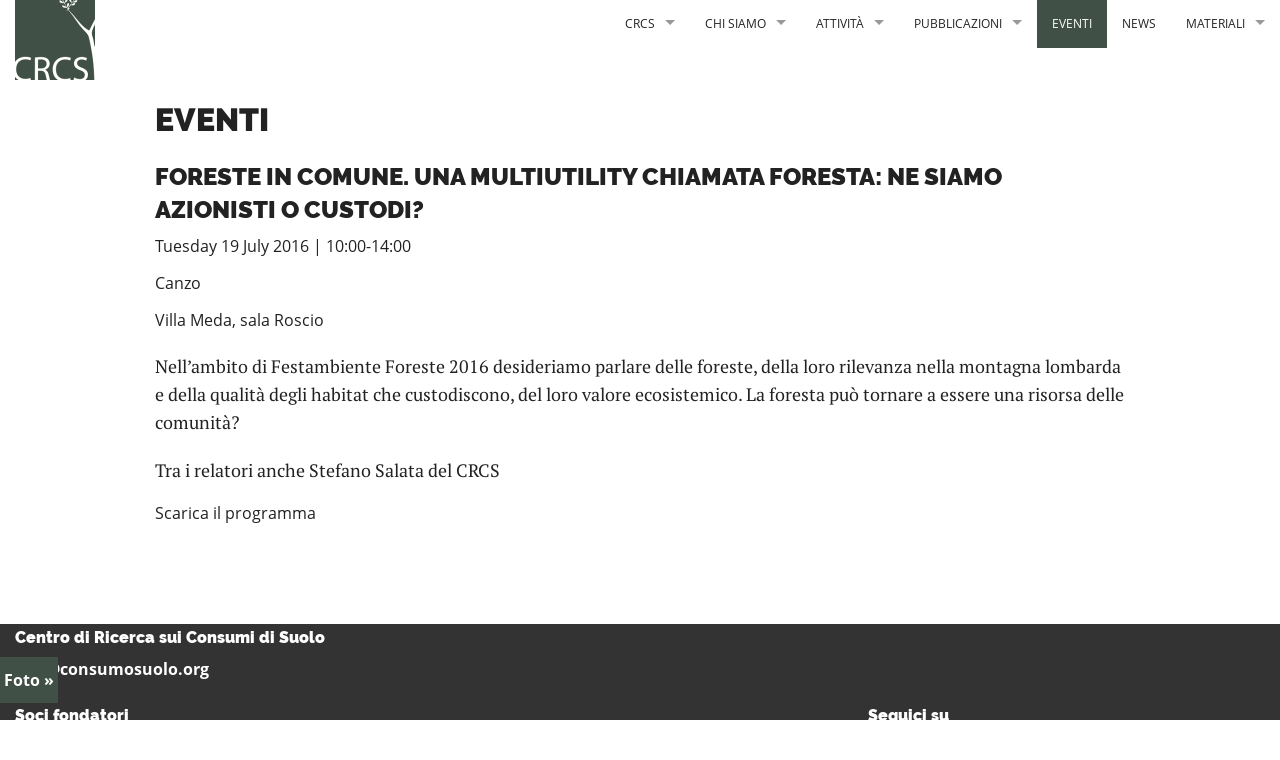

--- FILE ---
content_type: text/html; charset=UTF-8
request_url: https://consumosuolo.org/eventi/n/141
body_size: 15178
content:
<!DOCTYPE html>
<html class="no-js" lang="it-IT">
<head>
  <meta charset="utf-8">
  <meta http-equiv="X-UA-Compatible" content="IE=edge">
  <title>FORESTE 	IN COMUNE. Una	multiutility	chiamata	foresta:	ne	siamo	azionisti	o	custodi? | Eventi | consumosuolo.org</title>
  <meta name="viewport" content="width=device-width, initial-scale=1">

  <link rel='dns-prefetch' href='//ajax.googleapis.com' />
<link rel='dns-prefetch' href='//brick.a.ssl.fastly.net' />
<link rel='dns-prefetch' href='//s.w.org' />
		<script type="text/javascript">
			window._wpemojiSettings = {"baseUrl":"https:\/\/s.w.org\/images\/core\/emoji\/11\/72x72\/","ext":".png","svgUrl":"https:\/\/s.w.org\/images\/core\/emoji\/11\/svg\/","svgExt":".svg","source":{"concatemoji":"\/wp-includes\/js\/wp-emoji-release.min.js?ver=4.9.26"}};
			!function(e,a,t){var n,r,o,i=a.createElement("canvas"),p=i.getContext&&i.getContext("2d");function s(e,t){var a=String.fromCharCode;p.clearRect(0,0,i.width,i.height),p.fillText(a.apply(this,e),0,0);e=i.toDataURL();return p.clearRect(0,0,i.width,i.height),p.fillText(a.apply(this,t),0,0),e===i.toDataURL()}function c(e){var t=a.createElement("script");t.src=e,t.defer=t.type="text/javascript",a.getElementsByTagName("head")[0].appendChild(t)}for(o=Array("flag","emoji"),t.supports={everything:!0,everythingExceptFlag:!0},r=0;r<o.length;r++)t.supports[o[r]]=function(e){if(!p||!p.fillText)return!1;switch(p.textBaseline="top",p.font="600 32px Arial",e){case"flag":return s([55356,56826,55356,56819],[55356,56826,8203,55356,56819])?!1:!s([55356,57332,56128,56423,56128,56418,56128,56421,56128,56430,56128,56423,56128,56447],[55356,57332,8203,56128,56423,8203,56128,56418,8203,56128,56421,8203,56128,56430,8203,56128,56423,8203,56128,56447]);case"emoji":return!s([55358,56760,9792,65039],[55358,56760,8203,9792,65039])}return!1}(o[r]),t.supports.everything=t.supports.everything&&t.supports[o[r]],"flag"!==o[r]&&(t.supports.everythingExceptFlag=t.supports.everythingExceptFlag&&t.supports[o[r]]);t.supports.everythingExceptFlag=t.supports.everythingExceptFlag&&!t.supports.flag,t.DOMReady=!1,t.readyCallback=function(){t.DOMReady=!0},t.supports.everything||(n=function(){t.readyCallback()},a.addEventListener?(a.addEventListener("DOMContentLoaded",n,!1),e.addEventListener("load",n,!1)):(e.attachEvent("onload",n),a.attachEvent("onreadystatechange",function(){"complete"===a.readyState&&t.readyCallback()})),(n=t.source||{}).concatemoji?c(n.concatemoji):n.wpemoji&&n.twemoji&&(c(n.twemoji),c(n.wpemoji)))}(window,document,window._wpemojiSettings);
		</script>
		<style type="text/css">
img.wp-smiley,
img.emoji {
	display: inline !important;
	border: none !important;
	box-shadow: none !important;
	height: 1em !important;
	width: 1em !important;
	margin: 0 .07em !important;
	vertical-align: -0.1em !important;
	background: none !important;
	padding: 0 !important;
}
</style>
<link rel="stylesheet" href="//brick.a.ssl.fastly.net/Open+Sans:100,300,400,700,800?ver=4.9.26">
<link rel="stylesheet" href="//brick.a.ssl.fastly.net/PT+Serif:100,100i,400,400i,700,700i?ver=4.9.26">
<link rel="stylesheet" href="//brick.a.ssl.fastly.net/Raleway:400,700,900?ver=4.9.26">
<link rel="stylesheet" href="//brick.a.ssl.fastly.net/Droid+Sans:400,400i?ver=4.9.26">
<link rel="stylesheet" href="/wp-content/themes/consumosuolo.org/bower_components/fontawesome/css/font-awesome.min.css?ver=4.9.26">
<link rel="stylesheet" href="/wp-content/themes/consumosuolo.org/assets/css/main.min.css?ver=c854c8caad4e7c2809430b38ac055447">
<script type='text/javascript' src='/wp-content/themes/consumosuolo.org/assets/js/vendor/modernizr-2.7.0.min.js'></script>
<script type='text/javascript' src='//ajax.googleapis.com/ajax/libs/jquery/1.11.0/jquery.min.js'></script>
<link rel='https://api.w.org/' href='https://consumosuolo.org/wp-json/' />
			<!-- Pods Framework 2.7.9 -->
			<script>window.jQuery || document.write('<script src="https://consumosuolo.org/wp-content/themes/consumosuolo.org/assets/js/vendor/jquery-1.11.0.min.js"><\/script>')</script>
<link href='https://consumosuolo.org/wp-content/themes/consumosuolo.org/art/favicon.png' rel='icon'>

  <link rel="alternate" type="application/rss+xml" title="consumosuolo.org Feed" href="https://consumosuolo.org/feed/">
</head>
<body class="paged-141 pods pod-page-eventi-n-w pod-event">

  <!--[if lt IE 8]>
    <div class="alert alert-warning">
      Stai usando un browser <strong>obsoleto</strong>. Per favore <a href="http://browsehappy.com/">aggiorna il tuo browser</a> per migliorare la navigazione.    </div>
  <![endif]-->

  <header class="banner navbar navbar-default navbar-static-top" role="banner">
  <nav class="top-bar" data-topbar>
    <ul class="title-area">
      <li class="name">
        <h1>
          <a href="https://consumosuolo.org/">
            <span>consumosuolo.org</span>
            <img src="https://consumosuolo.org/wp-content/themes/consumosuolo.org/art/logo-320-color.png" alt="consumosuolo.org" />
          </a>
        </h1>
      </li>

      <li class="toggle-topbar menu-icon">
        <a href="#">Menu</a>
      </li>
    </ul>

    <section class="top-bar-section">
      <!-- Right Nav Section -->
      <ul class="right">
        <ul id="menu-primary-navigation" class="nav navbar-nav"><li class="has-dropdown menu-crcs"><a class="dropdown-toggle" data-toggle="dropdown" data-target="#" href="/">CRCS <b class="caret"></b></a>
<ul class="dropdown">
	<li class="menu-mission"><a href="https://consumosuolo.org/crcs/mission/">Mission</a></li>
	<li class="menu-contatti"><a href="https://consumosuolo.org/crcs/contatti/">Contatti</a></li>
</ul>
</li>
<li class="has-dropdown menu-chi-siamo"><a class="dropdown-toggle" data-toggle="dropdown" data-target="#" href="/chi-siamo/crcs/">Chi siamo <b class="caret"></b></a>
<ul class="dropdown">
	<li class="menu-crcs"><a href="https://consumosuolo.org/chi-siamo/crcs/">CRCS</a></li>
	<li class="menu-gruppo-di-lavoro"><a href="/chi-siamo/gruppo-di-lavoro/">Gruppo di lavoro</a></li>
</ul>
</li>
<li class="has-dropdown menu-attivita"><a class="dropdown-toggle" data-toggle="dropdown" data-target="#" href="/attivita/ricerca-scientifica-nazionale/">Attività <b class="caret"></b></a>
<ul class="dropdown">
	<li class="menu-ricerca-scientifica-nazionale"><a href="https://consumosuolo.org/attivita/ricerca-scientifica-nazionale/">Ricerca scientifica nazionale</a></li>
	<li class="menu-ricerche-specialistiche-e-di-settore"><a href="/attivita/ricerche-specialistiche/">Ricerche specialistiche e di settore</a></li>
</ul>
</li>
<li class="has-dropdown menu-pubblicazioni"><a class="dropdown-toggle" data-toggle="dropdown" data-target="#" href="/pubblicazioni/rapporti-crcs/">Pubblicazioni <b class="caret"></b></a>
<ul class="dropdown">
	<li class="menu-rapporti-crcs"><a href="/pubblicazioni/rapporti-crcs/">Rapporti CRCS</a></li>
	<li class="menu-approfondimenti"><a href="/pubblicazioni/approfondimenti/">Approfondimenti</a></li>
</ul>
</li>
<li class="menu-eventi active"><a href="https://consumosuolo.org/eventi/">Eventi</a></li>
<li class="menu-news"><a href="https://consumosuolo.org/notizie/">News</a></li>
<li class="has-dropdown menu-materiali"><a class="dropdown-toggle" data-toggle="dropdown" data-target="#" href="/materiali/bibliografia/">Materiali <b class="caret"></b></a>
<ul class="dropdown">
	<li class="menu-bibliografia"><a href="/materiali/bibliografia/">Bibliografia</a></li>
	<li class="menu-link-utili"><a href="https://consumosuolo.org/materiali/link-utili/">Link utili</a></li>
</ul>
</li>
</ul>      </ul>
    </section>
  </nav>
</header>

  <div class="wrap container" role="document">
      <div class="heading-background">
    <imgsrc="https://consumosuolo.org/wp-content/uploads/2014/10/S.jpg" alt="S. Ronchi_Torino" data-attribution-uri="">
    <div class="heading-background-metadata">
      <div class="toggle-affordance">
        <span>
          Foto »
        </span>
        <div class="metadata">            <div class="attribution">Silvia Ronchi            </div>          <div class="location">
            &ndash;Torino, Italia
          </div>
        </div>
      </div>
    </div>
  </div>    <div class="content row">
      <div class="core-wrapper">
        <main class="main small-12 columns" role="main">
          <div class="pod-event">
  <div class="page-header">
    <h1>Eventi</h1>
  </div>
  <section class="event">
    <h1>FORESTE 	IN COMUNE. Una	multiutility	chiamata	foresta:	ne	siamo	azionisti	o	custodi?
    </h1>
    <dl class="metadata">
      <dd class="datetime">Tuesday 19 July 2016 | <time class="dt-start dtstart" itemprop="startDate" datetime="2016-07-19T10:00:00+0000">10:00</time>-<time class="dt-end dtend" itemprop="endDate" datetime="2016-07-19T14:00:00+0000">14:00</time>
      </dd>
      <dd class="venue">Canzo
      </dd>
      <dd class="address">Villa	Meda,	sala	Roscio
      </dd>
    </dl>
    <div class="blurb"><p>Nell’ambito di Festambiente Foreste 2016 desideriamo parlare delle foreste, della loro rilevanza nella montagna lombarda e della qualità degli habitat che custodiscono, del loro valore ecosistemico. La foresta può tornare a essere una risorsa delle comunità?</p>
<p>Tra i relatori anche Stefano Salata del CRCS</p>

    </div>
    <div class="attachments">        <div>
          <ahref="https://consumosuolo.org/wp-content/uploads/2016/07/Incontro_19_Foreste_2016-1.pdf">
            Scarica il programma
          </a>
        </div>    </div>
    <section class="people">    </section>
    <section class="organizations">    </section>
  </section>
</div>
        </main><!-- /.main -->
              </div><!-- /.main-wrapper -->
    </div><!-- /.content -->
  </div><!-- /.wrap -->

  <!--
<footer class="content-info" role="contentinfo">
  <div class="container">
        <p>&copy; 2026 consumosuolo.org</p>
  </div>
</footer>
-->

<footer class="content-info" role="contentinfo">
  <div class="container row">
    <div class="site-info">
      <h1>Centro di Ricerca sui Consumi di Suolo</h1>
      <p><a href="mailto:crcs@consumosuolo.org?subject=Richiesta informazioni">crcs@consumosuolo.org</a></p>
    </div>
    <div class="partner-logos">
      <h1>Soci fondatori</h1>
      <div class="row">
        <div class="partner">
          <p><a href="http://www.inu.it/"><img src="https://consumosuolo.org/wp-content/themes/consumosuolo.org/art/logos/inu/logo-inu-55-footer.png" alt="Istituto Nazionale di Urbanistica" /><br/>
          INU</a></p>
        </div>
        <div class="partner">
          <p><a href="http://lombardia.legambiente.it/"><img src="https://consumosuolo.org/wp-content/themes/consumosuolo.org/art/logos/legambiente/logo-legambiente-55-footer.png" alt="Legambiente Lombardia" /><br/>
          Legambiente Lombardia</a>
          </p>
        </div>
        <div class="partner">
          <p><a href="http://www.dastu.polimi.it/"><img src="https://consumosuolo.org/wp-content/themes/consumosuolo.org/art/logos/dastu/logo-dastu-120-footer.png" alt="Dipartimento di Architettura e Studi Urbani - Politecnico di Milano" /><br/>
          DAStU</a></p>
        </div>
      </div>
    </div>
    <div class="columns social-media-area">
            <h1>Seguici su</h1>
      <ul>
                <li><a href="https://twitter.com/consumosuolo"><span class="fa fa-twitter" ></span> Twitter</a></li>
                        <li><a href="https://www.facebook.com/pages/CRCS-Centro-di-Ricerca-sui-Consumi-di-Suolo/619797731373432"><span class="fa fa-facebook-square" ></span> Facebook</a></li>
                        <li><a href="https://secure.flickr.com/photos/125448442@N05/"><span class="fa fa-flickr" ></span> Flickr</a></li>
                        <li><a href="https://www.youtube.com/channel/UCz7ZBDC5PgkyjDDBVvQsjdg"><span class="fa fa-youtube" ></span> YouTube</a></li>
              </ul>
          </div>

    
    <div class="small-12 columns">
        <h1>Mappa del sito</h1>
    <p>
    <ul id="footer-toc" class="nav navbar-nav"><li class="has-dropdown menu-crcs"><a class="dropdown-toggle" data-toggle="dropdown" data-target="#" href="/">CRCS <b class="caret"></b></a>
<ul class="dropdown">
	<li class="menu-mission"><a href="https://consumosuolo.org/crcs/mission/">Mission</a></li>
	<li class="menu-contatti"><a href="https://consumosuolo.org/crcs/contatti/">Contatti</a></li>
</ul>
</li>
<li class="has-dropdown menu-chi-siamo"><a class="dropdown-toggle" data-toggle="dropdown" data-target="#" href="/chi-siamo/crcs/">Chi siamo <b class="caret"></b></a>
<ul class="dropdown">
	<li class="menu-crcs"><a href="https://consumosuolo.org/chi-siamo/crcs/">CRCS</a></li>
	<li class="menu-gruppo-di-lavoro"><a href="/chi-siamo/gruppo-di-lavoro/">Gruppo di lavoro</a></li>
</ul>
</li>
<li class="has-dropdown menu-attivita"><a class="dropdown-toggle" data-toggle="dropdown" data-target="#" href="/attivita/ricerca-scientifica-nazionale/">Attività <b class="caret"></b></a>
<ul class="dropdown">
	<li class="menu-ricerca-scientifica-nazionale"><a href="https://consumosuolo.org/attivita/ricerca-scientifica-nazionale/">Ricerca scientifica nazionale</a></li>
	<li class="menu-ricerche-specialistiche-e-di-settore"><a href="/attivita/ricerche-specialistiche/">Ricerche specialistiche e di settore</a></li>
</ul>
</li>
<li class="has-dropdown menu-pubblicazioni"><a class="dropdown-toggle" data-toggle="dropdown" data-target="#" href="/pubblicazioni/rapporti-crcs/">Pubblicazioni <b class="caret"></b></a>
<ul class="dropdown">
	<li class="menu-rapporti-crcs"><a href="/pubblicazioni/rapporti-crcs/">Rapporti CRCS</a></li>
	<li class="menu-approfondimenti"><a href="/pubblicazioni/approfondimenti/">Approfondimenti</a></li>
</ul>
</li>
<li class="menu-eventi active"><a href="https://consumosuolo.org/eventi/">Eventi</a></li>
<li class="menu-news"><a href="https://consumosuolo.org/notizie/">News</a></li>
<li class="has-dropdown menu-materiali"><a class="dropdown-toggle" data-toggle="dropdown" data-target="#" href="/materiali/bibliografia/">Materiali <b class="caret"></b></a>
<ul class="dropdown">
	<li class="menu-bibliografia"><a href="/materiali/bibliografia/">Bibliografia</a></li>
	<li class="menu-link-utili"><a href="https://consumosuolo.org/materiali/link-utili/">Link utili</a></li>
</ul>
</li>
</ul>    </p>
        </div>
  </div>
</footer>
<script type='text/javascript' src='/wp-content/themes/consumosuolo.org/assets/js/scripts.min.js?ver=222029462bf417ad8bee1e6d5abb5da1'></script>
<script type='text/javascript' src='/wp-includes/js/wp-embed.min.js?ver=4.9.26'></script>

<script>
  $(document).foundation();
</script>
<script>
  (function(i,s,o,g,r,a,m){i['GoogleAnalyticsObject']=r;i[r]=i[r]||function(){
  (i[r].q=i[r].q||[]).push(arguments)},i[r].l=1*new Date();a=s.createElement(o),
  m=s.getElementsByTagName(o)[0];a.async=1;a.src=g;m.parentNode.insertBefore(a,m)
  })(window,document,'script','//www.google-analytics.com/analytics.js','ga');

  ga('create', 'UA-51664319-1', 'consumosuolo.org');
  ga('create', 'UA-242077-6', 'auto', {'name': 'legacyTracker'}); // legacy tracker

  ga('send', 'pageview');
  ga('legacyTracker.send', 'pageview');

</script>

</body>
</html>


--- FILE ---
content_type: text/css
request_url: https://brick.a.ssl.fastly.net/PT+Serif:100,100i,400,400i,700,700i?ver=4.9.26
body_size: 193
content:
@font-face{font-family:'PT Serif';font-style:normal;font-weight:400;src:local('PT Serif'),url(//brick.freetls.fastly.net/fonts/ptserif/400.woff) format('woff')}@font-face{font-family:'PT Serif';font-style:italic;font-weight:400;src:local('PT Serif Italic'),url(//brick.freetls.fastly.net/fonts/ptserif/400i.woff) format('woff')}@font-face{font-family:'PT Serif';font-style:normal;font-weight:700;src:local('PT Serif Bold'),url(//brick.freetls.fastly.net/fonts/ptserif/700.woff) format('woff')}@font-face{font-family:'PT Serif';font-style:italic;font-weight:700;src:local('PT Serif Bold Italic'),url(//brick.freetls.fastly.net/fonts/ptserif/700i.woff) format('woff')}

--- FILE ---
content_type: text/plain
request_url: https://www.google-analytics.com/j/collect?v=1&_v=j102&a=1654875367&t=pageview&_s=1&dl=https%3A%2F%2Fconsumosuolo.org%2Feventi%2Fn%2F141&ul=en-us%40posix&dt=FORESTE%20IN%20COMUNE.%20Una%20multiutility%20chiamata%20foresta%3A%20ne%20siamo%20azionisti%20o%20custodi%3F%20%7C%20Eventi%20%7C%20consumosuolo.org&sr=1280x720&vp=1280x720&_u=IEDAAEABAAAAACAAI~&jid=1786963565&gjid=2028516065&cid=746901882.1768908048&tid=UA-51664319-1&_gid=973486403.1768908048&_r=1&_slc=1&z=1923118812
body_size: -451
content:
2,cG-75HRQW2EC6